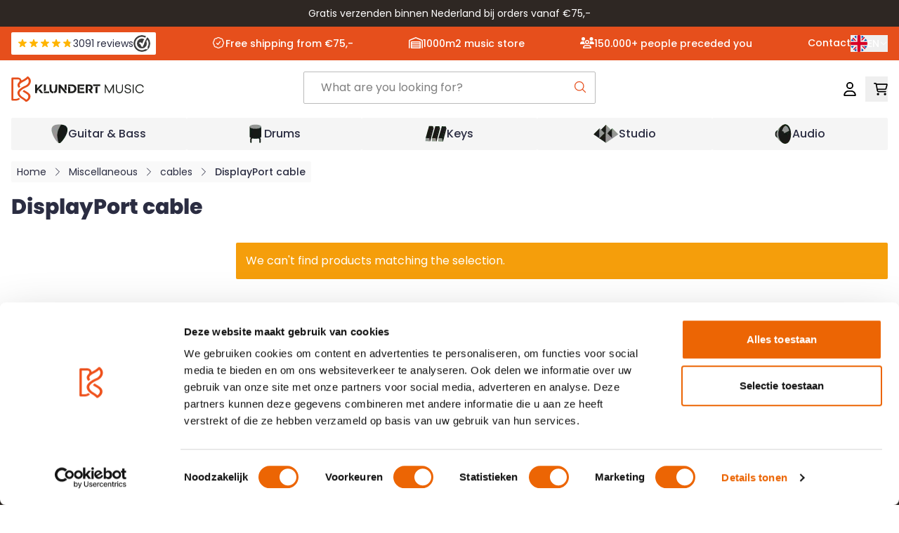

--- FILE ---
content_type: image/svg+xml
request_url: https://www.klundertmusic.nl/static/version1769587165/frontend/klundertmuziek/default/en_US/images/logo.svg
body_size: 3236
content:
<svg id="Laag_1" data-name="Laag 1" xmlns="http://www.w3.org/2000/svg" viewBox="0 0 381 72"><defs><style>.cls-1{fill:#e64f1c;}.cls-2{fill:#1d1d1b;}.cls-3{fill:#1b1e1b;}</style></defs><title>Tekengebied 1</title><path class="cls-1" d="M24.85,5.57v.06h0Z"/><path class="cls-1" d="M44.7,43.24c-1.4-.85-2.84-1.62-4.27-2.42-.6-.33-1.21-.68-1.79-1A5.55,5.55,0,0,0,38,39.3l-.21-.18a3.27,3.27,0,0,0-1.17-.69,26.79,26.79,0,0,0-4,3.36,2.27,2.27,0,0,0,.52.71,31.2,31.2,0,0,0,6.16,3.88c1.37.77,2.73,1.58,4,2.47l1,.72.08.06.42.34A25.85,25.85,0,0,1,47,51.86c.18.17.34.35.5.53l.07.08.08.1a11.81,11.81,0,0,1,.79,1.32.66.66,0,0,1,.06.12.46.46,0,0,1,0,.09c.08.21.15.43.21.65A13.68,13.68,0,0,1,49,56.14c0,.09,0,.18,0,.28,0,.26,0,.52,0,.79s0,.53-.09.79,0,.22-.05.33h0l0,0s0,0,0,.06c0,.18-.1.27-.11.23-.14.4-.21.87-.36,1.24s-.2.49-.32.73-.13.27-.2.41l-.08.17a7.67,7.67,0,0,1-1.2,1.68c-.21.27-.44.52-.67.77l-.36.38-.14.14a22.85,22.85,0,0,1-1.9,1.54l-.14.1-.71-.59a74.8,74.8,0,0,0-9.45-6.42c-.88-.52-1.71-1.09-2.55-1.66L30.55,57l-.1-.09-.4-.31c-.44-.36-.88-.72-1.3-1.11A22.63,22.63,0,0,1,27,53.69c-.1-.1-.19-.21-.28-.32.19.22-.14-.18-.21-.26q-.36-.49-.69-1a16.26,16.26,0,0,1-1-1.82l-.08-.17c-.11-.27-.1-.22.06.15a2,2,0,0,1-.19-.5,10.16,10.16,0,0,1-.33-1.07,9.21,9.21,0,0,1-.2-.91c0-.15,0-.31-.07-.47v0h0c0-.18,0-.31,0-.3,0-.47-.07-1,0-1.44,0-.06.05-.17.06-.26s.11-.37.18-.54a6.86,6.86,0,0,1,.35-.78c0-.09.09-.18.13-.26l0-.07h0a21,21,0,0,1,2.56-3.17l.42-.42,0,0,0,0,1-.84c.68-.58,1.39-1.13,2.11-1.67a50.86,50.86,0,0,1,4.72-3.07l.44-.24c.16-.09.33-.19.5-.27l1.17-.61q1.45-.73,2.94-1.38a50.21,50.21,0,0,0,5.5-2.6,22.2,22.2,0,0,0,7.24-6.73,16.08,16.08,0,0,0,2.84-10.83c-.47-4.27-3.11-8-6.29-10.76A3.5,3.5,0,0,0,45,1.19l-.51.52-.38.34c-.37.33-.75.65-1.13,1a55.12,55.12,0,0,1-7.26,5.06c-.33.2-.67.39-1,.58l-.46.26-.63.33c-1,.51-1.94,1-2.91,1.47-.54.27-1.06.55-1.59.83a8,8,0,0,0-.94-3.64c-1.61-3-5-4.48-8.24-4.82A39.43,39.43,0,0,0,15.77,3H3.14A2.62,2.62,0,0,0,.55,5.62v0l-.05,0V66h0A2.55,2.55,0,0,0,3,68.39H11.7a29.39,29.39,0,0,0,4.86-.31,16.94,16.94,0,0,0,8.1-3.7,10.67,10.67,0,0,0,.84-.8c-1.32-.94-2.69-2-4-3.1l-.26.24a2.2,2.2,0,0,0-.34.28h0c-.21.16-.44.3-.66.44s-.57.34-.86.49a3.43,3.43,0,0,1-.91.43l.29-.12-.32.12-.4.15-.91.29a20.84,20.84,0,0,1-2.05.45h0l-.35,0c-.35,0-.7.06-1.05.07H6.13V8.25l-.1,0h8.22c1.54,0,3.08,0,4.62,0l.87,0,.36,0a9.32,9.32,0,0,1,.91.23c.26.07.53.22.8.29l.42.22c.21.12.41.26.61.4l0,0c.13.11.25.23.37.35s.12.13.17.2l.1.12c.09.14.18.29.26.44v0c.06.23.12.47.19.7-.1-.4,0-.3,0-.11s0,.14,0,.21a.45.45,0,0,0,0,.11.54.54,0,0,1,0-.1,1,1,0,0,0,0,.17c0,.17,0,.35,0,.53s0,.11,0,.16-.08.39-.13.58-.13.46-.21.69a2.25,2.25,0,0,1-.08.24l-.09.24c-.07.18,0,.11.09-.21a2.45,2.45,0,0,1-.33.67c-.13.26-.28.52-.43.78s-.47.74-.73,1.1a14.5,14.5,0,0,0-3.51,4.73c-1.72,4,0,7.87,2.68,10.88a2.69,2.69,0,0,0,.63.48,49.62,49.62,0,0,1,4.38-3.33,3.06,3.06,0,0,0-.38-.53l-.45-.51L25.35,28c-.21-.32-.44-.63-.63-1s-.2-.38-.3-.57h0a7.56,7.56,0,0,1-.3-1c0-.13,0-.27-.07-.39h0c0-.3,0-.59.05-.89,0-.12,0-.24.05-.36h0c.12-.34.23-.69.38-1l.16-.33.09-.17c.15-.26.13-.22-.06.11,0-.25.41-.61.56-.81s.43-.53.65-.78l.29-.31.36-.37.22-.2.43-.37.9-.72c.68-.51,1.37-1,2.09-1.44.35-.23.71-.45,1.07-.66l.66-.38.05,0c.83-.44,1.66-.87,2.5-1.29q2.86-1.41,5.61-3A55.27,55.27,0,0,0,47,7.09l.54-.45.09.1.27.36a15.68,15.68,0,0,1,.86,1.32c.17.31.34.63.49.95,0,.07.16.37.17.39s.08.2.11.3a11.94,11.94,0,0,1,.55,2.29l0,.15a2.71,2.71,0,0,1,0,.49c0,.31,0,.63,0,.94A10.36,10.36,0,0,1,50,15.05c0,.19-.06.37-.09.56v.05h0a16.29,16.29,0,0,1-.71,2.07c-.14.32-.29.64-.46,1l-.25.47-.18.28A17,17,0,0,1,47,21.2c-.21.26-.43.51-.66.76l-.43.44-.22.22c-.57.5-1.15,1-1.76,1.45a10.81,10.81,0,0,1-2.12,1.37l.07,0-.16.07-.57.29-1,.44c-1,.43-2,.82-3,1.27a65.79,65.79,0,0,0-6,3.08,43.66,43.66,0,0,0-8.81,6.65A15.18,15.18,0,0,0,18.06,44C16.34,50.89,21.69,57.23,26.83,61,28.8,62.49,31,63.65,33,65c.9.57,1.78,1.16,2.65,1.77.37.26.78.51,1.13.81l.07.06.42.33a21.08,21.08,0,0,1,3.35,3,3.5,3.5,0,0,0,3.73.66C49.72,68.7,55,63.86,55.21,57.31a11.41,11.41,0,0,0-2.13-7.13C50.92,47.28,47.76,45.1,44.7,43.24Z"/><path class="cls-2" d="M228.92,39.22a8,8,0,0,0,5-7.74c0-5.5-4.1-8.9-10.65-8.9h-9.45V47.1h5.67V27.2H223c3.47,0,5.22,1.58,5.22,4.28s-1.75,4.27-5.22,4.27h-2.55l3.15,4.52h0l4.73,6.83h6.1Z"/><polygon class="cls-2" points="242 30.16 242 47.1 247.68 47.1 247.68 27.46 242 30.16"/><rect class="cls-2" x="235.11" y="22.58" width="20.42" height="4.62"/><polygon class="cls-2" points="195.91 42.55 195.91 38.96 195.89 38.96 195.89 31.92 195.91 31.92 195.91 27.13 209.81 27.13 209.81 22.58 190.26 22.58 190.26 47.1 210.27 47.1 210.27 42.55 195.91 42.55"/><polygon class="cls-2" points="208.31 32.42 196.37 32.42 198.99 36.84 208.31 36.84 208.31 32.42"/><path class="cls-2" d="M173.51,22.58h-10v4.66h9.73c4.87,0,8.06,2.91,8.06,7.6s-3.19,7.6-8.06,7.6h-4v-12L163.5,27.8V47.1h10c8,0,13.53-4.83,13.53-12.26S181.54,22.58,173.51,22.58Z"/><polygon class="cls-2" points="99.37 39.43 99.37 22.58 93.69 22.58 93.69 42.11 99.37 39.43"/><polygon class="cls-2" points="99.37 42.46 99.37 42.46 93.69 42.46 93.69 47.1 108.69 47.1 108.69 42.46 99.37 42.46"/><polygon class="cls-2" points="158.56 39.25 158.56 22.58 152.95 22.58 152.95 36.59 158.56 39.25"/><polygon class="cls-2" points="140.76 22.58 136.06 22.58 136.06 47.1 141.67 47.1 141.67 32.21 153.9 47.1 158.56 47.1 158.56 44.1 140.76 22.58"/><polygon class="cls-2" points="91.15 22.58 84.84 22.58 73.98 34.03 73.98 22.58 68.34 22.58 68.34 47.1 73.98 47.1 73.98 40.9 91.15 22.58"/><polygon class="cls-2" points="82.8 35.83 77.53 37.8 85.12 47.1 91.74 47.1 82.8 35.83"/><path class="cls-2" d="M120.89,42.68c-2.31,0-5.27-1-5.27-6.51V22.58H110v13.6c0,9.47,6.1,11.29,10.91,11.29Z"/><path class="cls-2" d="M121.29,42.7c2.1,0,4.93-1.32,4.93-6.53V22.58h5.67v13.6c0,7.89-4.19,10.47-8.28,11.11Z"/><path class="cls-3" d="M294.75,47.15H292V29.21l-9.44,17.94h-1.86L271.2,29.21V47.15h-2.77V22.72h2.51l10.65,20.13,10.65-20.13h2.51Z"/><path class="cls-3" d="M320.78,36.47A11.55,11.55,0,0,1,318,44.54a9.46,9.46,0,0,1-7.38,3.08,9.63,9.63,0,0,1-7.46-3.08,11.47,11.47,0,0,1-2.82-8.07V22.72h2.88V36.47a8.9,8.9,0,0,0,2,6.09,6.81,6.81,0,0,0,5.38,2.29,6.68,6.68,0,0,0,5.29-2.29,9,9,0,0,0,2-6.09V22.72h2.88Z"/><path class="cls-3" d="M340.56,24.07A7.78,7.78,0,0,1,343.64,29l-2.88.65a5.52,5.52,0,0,0-2.11-3.53,6.76,6.76,0,0,0-4.23-1.32,6.25,6.25,0,0,0-4,1.22,3.9,3.9,0,0,0-1.53,3.19,3.17,3.17,0,0,0,.92,2.43,5.62,5.62,0,0,0,2.76,1.22l5.32,1.2Q344,35.34,344,40.37a6.37,6.37,0,0,1-2.48,5.28,10.26,10.26,0,0,1-6.6,2,11.3,11.3,0,0,1-6.72-1.95,7.42,7.42,0,0,1-3.19-5.34l3-.62a5.81,5.81,0,0,0,2.34,4,8,8,0,0,0,4.81,1.4,6.83,6.83,0,0,0,4.36-1.26,4,4,0,0,0,1.58-3.3,3.22,3.22,0,0,0-.93-2.51,6.71,6.71,0,0,0-3-1.31l-5.51-1.21q-5.87-1.3-5.87-6.23a6.22,6.22,0,0,1,2.39-5.07,9.68,9.68,0,0,1,6.29-1.93A9.94,9.94,0,0,1,340.56,24.07Z"/><path class="cls-3" d="M348.67,47.15V22.72h2.88V47.15Z"/><path class="cls-3" d="M374.43,43.3a8.52,8.52,0,0,0,3.3-4.61l2.77.66a11,11,0,0,1-4.27,6,12.4,12.4,0,0,1-7.36,2.22,12.57,12.57,0,0,1-12.69-12.68,12.57,12.57,0,0,1,12.69-12.69,12.53,12.53,0,0,1,7.35,2.2,10.91,10.91,0,0,1,4.28,5.89l-2.77.8a8.41,8.41,0,0,0-3.28-4.55A9.51,9.51,0,0,0,368.87,25a9.36,9.36,0,0,0-6.95,2.88,9.77,9.77,0,0,0-2.82,7.11A9.8,9.8,0,0,0,361.92,42a9.34,9.34,0,0,0,6.95,2.89A9.56,9.56,0,0,0,374.43,43.3Z"/></svg>